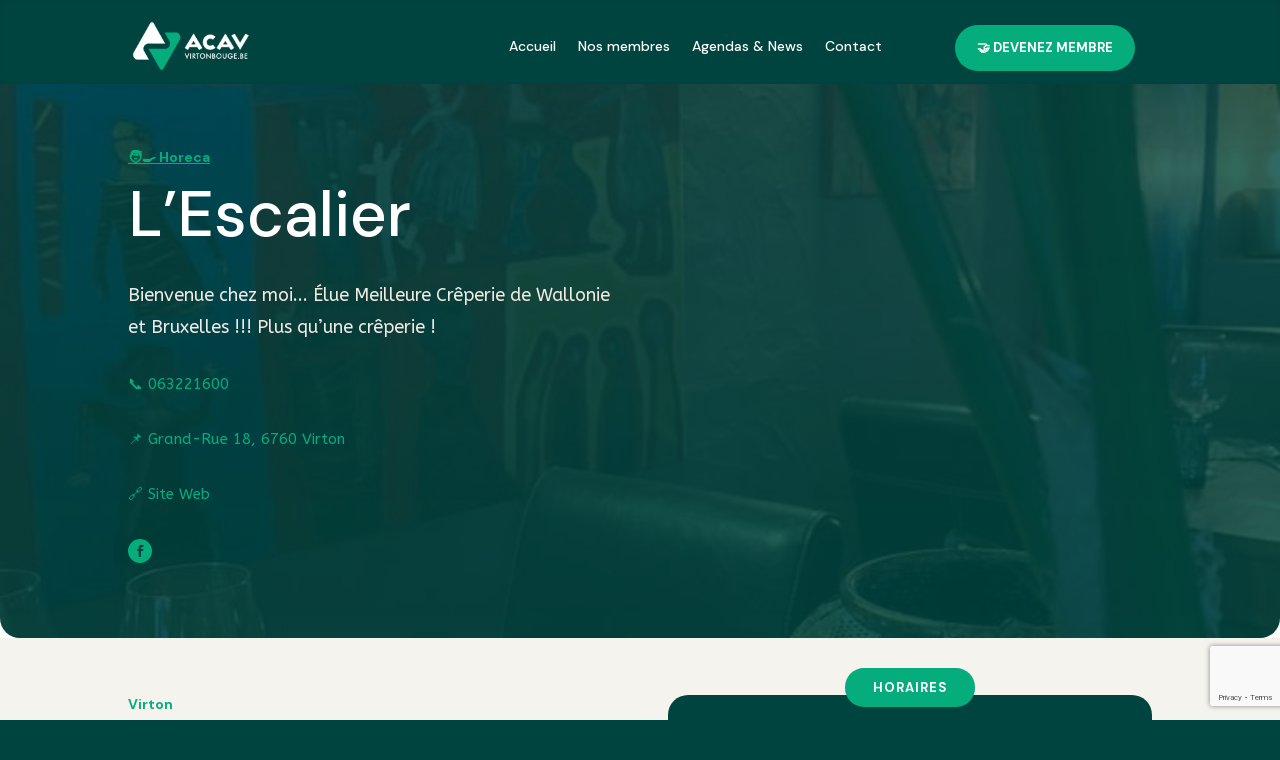

--- FILE ---
content_type: text/html; charset=utf-8
request_url: https://www.google.com/recaptcha/api2/anchor?ar=1&k=6LeKft0kAAAAAMKnV5GOoPdnr0aP2Aub1s5ibebU&co=aHR0cHM6Ly92aXJ0b25ib3VnZS5iZTo0NDM.&hl=en&v=PoyoqOPhxBO7pBk68S4YbpHZ&size=invisible&anchor-ms=20000&execute-ms=30000&cb=bahsoemwppkv
body_size: 48713
content:
<!DOCTYPE HTML><html dir="ltr" lang="en"><head><meta http-equiv="Content-Type" content="text/html; charset=UTF-8">
<meta http-equiv="X-UA-Compatible" content="IE=edge">
<title>reCAPTCHA</title>
<style type="text/css">
/* cyrillic-ext */
@font-face {
  font-family: 'Roboto';
  font-style: normal;
  font-weight: 400;
  font-stretch: 100%;
  src: url(//fonts.gstatic.com/s/roboto/v48/KFO7CnqEu92Fr1ME7kSn66aGLdTylUAMa3GUBHMdazTgWw.woff2) format('woff2');
  unicode-range: U+0460-052F, U+1C80-1C8A, U+20B4, U+2DE0-2DFF, U+A640-A69F, U+FE2E-FE2F;
}
/* cyrillic */
@font-face {
  font-family: 'Roboto';
  font-style: normal;
  font-weight: 400;
  font-stretch: 100%;
  src: url(//fonts.gstatic.com/s/roboto/v48/KFO7CnqEu92Fr1ME7kSn66aGLdTylUAMa3iUBHMdazTgWw.woff2) format('woff2');
  unicode-range: U+0301, U+0400-045F, U+0490-0491, U+04B0-04B1, U+2116;
}
/* greek-ext */
@font-face {
  font-family: 'Roboto';
  font-style: normal;
  font-weight: 400;
  font-stretch: 100%;
  src: url(//fonts.gstatic.com/s/roboto/v48/KFO7CnqEu92Fr1ME7kSn66aGLdTylUAMa3CUBHMdazTgWw.woff2) format('woff2');
  unicode-range: U+1F00-1FFF;
}
/* greek */
@font-face {
  font-family: 'Roboto';
  font-style: normal;
  font-weight: 400;
  font-stretch: 100%;
  src: url(//fonts.gstatic.com/s/roboto/v48/KFO7CnqEu92Fr1ME7kSn66aGLdTylUAMa3-UBHMdazTgWw.woff2) format('woff2');
  unicode-range: U+0370-0377, U+037A-037F, U+0384-038A, U+038C, U+038E-03A1, U+03A3-03FF;
}
/* math */
@font-face {
  font-family: 'Roboto';
  font-style: normal;
  font-weight: 400;
  font-stretch: 100%;
  src: url(//fonts.gstatic.com/s/roboto/v48/KFO7CnqEu92Fr1ME7kSn66aGLdTylUAMawCUBHMdazTgWw.woff2) format('woff2');
  unicode-range: U+0302-0303, U+0305, U+0307-0308, U+0310, U+0312, U+0315, U+031A, U+0326-0327, U+032C, U+032F-0330, U+0332-0333, U+0338, U+033A, U+0346, U+034D, U+0391-03A1, U+03A3-03A9, U+03B1-03C9, U+03D1, U+03D5-03D6, U+03F0-03F1, U+03F4-03F5, U+2016-2017, U+2034-2038, U+203C, U+2040, U+2043, U+2047, U+2050, U+2057, U+205F, U+2070-2071, U+2074-208E, U+2090-209C, U+20D0-20DC, U+20E1, U+20E5-20EF, U+2100-2112, U+2114-2115, U+2117-2121, U+2123-214F, U+2190, U+2192, U+2194-21AE, U+21B0-21E5, U+21F1-21F2, U+21F4-2211, U+2213-2214, U+2216-22FF, U+2308-230B, U+2310, U+2319, U+231C-2321, U+2336-237A, U+237C, U+2395, U+239B-23B7, U+23D0, U+23DC-23E1, U+2474-2475, U+25AF, U+25B3, U+25B7, U+25BD, U+25C1, U+25CA, U+25CC, U+25FB, U+266D-266F, U+27C0-27FF, U+2900-2AFF, U+2B0E-2B11, U+2B30-2B4C, U+2BFE, U+3030, U+FF5B, U+FF5D, U+1D400-1D7FF, U+1EE00-1EEFF;
}
/* symbols */
@font-face {
  font-family: 'Roboto';
  font-style: normal;
  font-weight: 400;
  font-stretch: 100%;
  src: url(//fonts.gstatic.com/s/roboto/v48/KFO7CnqEu92Fr1ME7kSn66aGLdTylUAMaxKUBHMdazTgWw.woff2) format('woff2');
  unicode-range: U+0001-000C, U+000E-001F, U+007F-009F, U+20DD-20E0, U+20E2-20E4, U+2150-218F, U+2190, U+2192, U+2194-2199, U+21AF, U+21E6-21F0, U+21F3, U+2218-2219, U+2299, U+22C4-22C6, U+2300-243F, U+2440-244A, U+2460-24FF, U+25A0-27BF, U+2800-28FF, U+2921-2922, U+2981, U+29BF, U+29EB, U+2B00-2BFF, U+4DC0-4DFF, U+FFF9-FFFB, U+10140-1018E, U+10190-1019C, U+101A0, U+101D0-101FD, U+102E0-102FB, U+10E60-10E7E, U+1D2C0-1D2D3, U+1D2E0-1D37F, U+1F000-1F0FF, U+1F100-1F1AD, U+1F1E6-1F1FF, U+1F30D-1F30F, U+1F315, U+1F31C, U+1F31E, U+1F320-1F32C, U+1F336, U+1F378, U+1F37D, U+1F382, U+1F393-1F39F, U+1F3A7-1F3A8, U+1F3AC-1F3AF, U+1F3C2, U+1F3C4-1F3C6, U+1F3CA-1F3CE, U+1F3D4-1F3E0, U+1F3ED, U+1F3F1-1F3F3, U+1F3F5-1F3F7, U+1F408, U+1F415, U+1F41F, U+1F426, U+1F43F, U+1F441-1F442, U+1F444, U+1F446-1F449, U+1F44C-1F44E, U+1F453, U+1F46A, U+1F47D, U+1F4A3, U+1F4B0, U+1F4B3, U+1F4B9, U+1F4BB, U+1F4BF, U+1F4C8-1F4CB, U+1F4D6, U+1F4DA, U+1F4DF, U+1F4E3-1F4E6, U+1F4EA-1F4ED, U+1F4F7, U+1F4F9-1F4FB, U+1F4FD-1F4FE, U+1F503, U+1F507-1F50B, U+1F50D, U+1F512-1F513, U+1F53E-1F54A, U+1F54F-1F5FA, U+1F610, U+1F650-1F67F, U+1F687, U+1F68D, U+1F691, U+1F694, U+1F698, U+1F6AD, U+1F6B2, U+1F6B9-1F6BA, U+1F6BC, U+1F6C6-1F6CF, U+1F6D3-1F6D7, U+1F6E0-1F6EA, U+1F6F0-1F6F3, U+1F6F7-1F6FC, U+1F700-1F7FF, U+1F800-1F80B, U+1F810-1F847, U+1F850-1F859, U+1F860-1F887, U+1F890-1F8AD, U+1F8B0-1F8BB, U+1F8C0-1F8C1, U+1F900-1F90B, U+1F93B, U+1F946, U+1F984, U+1F996, U+1F9E9, U+1FA00-1FA6F, U+1FA70-1FA7C, U+1FA80-1FA89, U+1FA8F-1FAC6, U+1FACE-1FADC, U+1FADF-1FAE9, U+1FAF0-1FAF8, U+1FB00-1FBFF;
}
/* vietnamese */
@font-face {
  font-family: 'Roboto';
  font-style: normal;
  font-weight: 400;
  font-stretch: 100%;
  src: url(//fonts.gstatic.com/s/roboto/v48/KFO7CnqEu92Fr1ME7kSn66aGLdTylUAMa3OUBHMdazTgWw.woff2) format('woff2');
  unicode-range: U+0102-0103, U+0110-0111, U+0128-0129, U+0168-0169, U+01A0-01A1, U+01AF-01B0, U+0300-0301, U+0303-0304, U+0308-0309, U+0323, U+0329, U+1EA0-1EF9, U+20AB;
}
/* latin-ext */
@font-face {
  font-family: 'Roboto';
  font-style: normal;
  font-weight: 400;
  font-stretch: 100%;
  src: url(//fonts.gstatic.com/s/roboto/v48/KFO7CnqEu92Fr1ME7kSn66aGLdTylUAMa3KUBHMdazTgWw.woff2) format('woff2');
  unicode-range: U+0100-02BA, U+02BD-02C5, U+02C7-02CC, U+02CE-02D7, U+02DD-02FF, U+0304, U+0308, U+0329, U+1D00-1DBF, U+1E00-1E9F, U+1EF2-1EFF, U+2020, U+20A0-20AB, U+20AD-20C0, U+2113, U+2C60-2C7F, U+A720-A7FF;
}
/* latin */
@font-face {
  font-family: 'Roboto';
  font-style: normal;
  font-weight: 400;
  font-stretch: 100%;
  src: url(//fonts.gstatic.com/s/roboto/v48/KFO7CnqEu92Fr1ME7kSn66aGLdTylUAMa3yUBHMdazQ.woff2) format('woff2');
  unicode-range: U+0000-00FF, U+0131, U+0152-0153, U+02BB-02BC, U+02C6, U+02DA, U+02DC, U+0304, U+0308, U+0329, U+2000-206F, U+20AC, U+2122, U+2191, U+2193, U+2212, U+2215, U+FEFF, U+FFFD;
}
/* cyrillic-ext */
@font-face {
  font-family: 'Roboto';
  font-style: normal;
  font-weight: 500;
  font-stretch: 100%;
  src: url(//fonts.gstatic.com/s/roboto/v48/KFO7CnqEu92Fr1ME7kSn66aGLdTylUAMa3GUBHMdazTgWw.woff2) format('woff2');
  unicode-range: U+0460-052F, U+1C80-1C8A, U+20B4, U+2DE0-2DFF, U+A640-A69F, U+FE2E-FE2F;
}
/* cyrillic */
@font-face {
  font-family: 'Roboto';
  font-style: normal;
  font-weight: 500;
  font-stretch: 100%;
  src: url(//fonts.gstatic.com/s/roboto/v48/KFO7CnqEu92Fr1ME7kSn66aGLdTylUAMa3iUBHMdazTgWw.woff2) format('woff2');
  unicode-range: U+0301, U+0400-045F, U+0490-0491, U+04B0-04B1, U+2116;
}
/* greek-ext */
@font-face {
  font-family: 'Roboto';
  font-style: normal;
  font-weight: 500;
  font-stretch: 100%;
  src: url(//fonts.gstatic.com/s/roboto/v48/KFO7CnqEu92Fr1ME7kSn66aGLdTylUAMa3CUBHMdazTgWw.woff2) format('woff2');
  unicode-range: U+1F00-1FFF;
}
/* greek */
@font-face {
  font-family: 'Roboto';
  font-style: normal;
  font-weight: 500;
  font-stretch: 100%;
  src: url(//fonts.gstatic.com/s/roboto/v48/KFO7CnqEu92Fr1ME7kSn66aGLdTylUAMa3-UBHMdazTgWw.woff2) format('woff2');
  unicode-range: U+0370-0377, U+037A-037F, U+0384-038A, U+038C, U+038E-03A1, U+03A3-03FF;
}
/* math */
@font-face {
  font-family: 'Roboto';
  font-style: normal;
  font-weight: 500;
  font-stretch: 100%;
  src: url(//fonts.gstatic.com/s/roboto/v48/KFO7CnqEu92Fr1ME7kSn66aGLdTylUAMawCUBHMdazTgWw.woff2) format('woff2');
  unicode-range: U+0302-0303, U+0305, U+0307-0308, U+0310, U+0312, U+0315, U+031A, U+0326-0327, U+032C, U+032F-0330, U+0332-0333, U+0338, U+033A, U+0346, U+034D, U+0391-03A1, U+03A3-03A9, U+03B1-03C9, U+03D1, U+03D5-03D6, U+03F0-03F1, U+03F4-03F5, U+2016-2017, U+2034-2038, U+203C, U+2040, U+2043, U+2047, U+2050, U+2057, U+205F, U+2070-2071, U+2074-208E, U+2090-209C, U+20D0-20DC, U+20E1, U+20E5-20EF, U+2100-2112, U+2114-2115, U+2117-2121, U+2123-214F, U+2190, U+2192, U+2194-21AE, U+21B0-21E5, U+21F1-21F2, U+21F4-2211, U+2213-2214, U+2216-22FF, U+2308-230B, U+2310, U+2319, U+231C-2321, U+2336-237A, U+237C, U+2395, U+239B-23B7, U+23D0, U+23DC-23E1, U+2474-2475, U+25AF, U+25B3, U+25B7, U+25BD, U+25C1, U+25CA, U+25CC, U+25FB, U+266D-266F, U+27C0-27FF, U+2900-2AFF, U+2B0E-2B11, U+2B30-2B4C, U+2BFE, U+3030, U+FF5B, U+FF5D, U+1D400-1D7FF, U+1EE00-1EEFF;
}
/* symbols */
@font-face {
  font-family: 'Roboto';
  font-style: normal;
  font-weight: 500;
  font-stretch: 100%;
  src: url(//fonts.gstatic.com/s/roboto/v48/KFO7CnqEu92Fr1ME7kSn66aGLdTylUAMaxKUBHMdazTgWw.woff2) format('woff2');
  unicode-range: U+0001-000C, U+000E-001F, U+007F-009F, U+20DD-20E0, U+20E2-20E4, U+2150-218F, U+2190, U+2192, U+2194-2199, U+21AF, U+21E6-21F0, U+21F3, U+2218-2219, U+2299, U+22C4-22C6, U+2300-243F, U+2440-244A, U+2460-24FF, U+25A0-27BF, U+2800-28FF, U+2921-2922, U+2981, U+29BF, U+29EB, U+2B00-2BFF, U+4DC0-4DFF, U+FFF9-FFFB, U+10140-1018E, U+10190-1019C, U+101A0, U+101D0-101FD, U+102E0-102FB, U+10E60-10E7E, U+1D2C0-1D2D3, U+1D2E0-1D37F, U+1F000-1F0FF, U+1F100-1F1AD, U+1F1E6-1F1FF, U+1F30D-1F30F, U+1F315, U+1F31C, U+1F31E, U+1F320-1F32C, U+1F336, U+1F378, U+1F37D, U+1F382, U+1F393-1F39F, U+1F3A7-1F3A8, U+1F3AC-1F3AF, U+1F3C2, U+1F3C4-1F3C6, U+1F3CA-1F3CE, U+1F3D4-1F3E0, U+1F3ED, U+1F3F1-1F3F3, U+1F3F5-1F3F7, U+1F408, U+1F415, U+1F41F, U+1F426, U+1F43F, U+1F441-1F442, U+1F444, U+1F446-1F449, U+1F44C-1F44E, U+1F453, U+1F46A, U+1F47D, U+1F4A3, U+1F4B0, U+1F4B3, U+1F4B9, U+1F4BB, U+1F4BF, U+1F4C8-1F4CB, U+1F4D6, U+1F4DA, U+1F4DF, U+1F4E3-1F4E6, U+1F4EA-1F4ED, U+1F4F7, U+1F4F9-1F4FB, U+1F4FD-1F4FE, U+1F503, U+1F507-1F50B, U+1F50D, U+1F512-1F513, U+1F53E-1F54A, U+1F54F-1F5FA, U+1F610, U+1F650-1F67F, U+1F687, U+1F68D, U+1F691, U+1F694, U+1F698, U+1F6AD, U+1F6B2, U+1F6B9-1F6BA, U+1F6BC, U+1F6C6-1F6CF, U+1F6D3-1F6D7, U+1F6E0-1F6EA, U+1F6F0-1F6F3, U+1F6F7-1F6FC, U+1F700-1F7FF, U+1F800-1F80B, U+1F810-1F847, U+1F850-1F859, U+1F860-1F887, U+1F890-1F8AD, U+1F8B0-1F8BB, U+1F8C0-1F8C1, U+1F900-1F90B, U+1F93B, U+1F946, U+1F984, U+1F996, U+1F9E9, U+1FA00-1FA6F, U+1FA70-1FA7C, U+1FA80-1FA89, U+1FA8F-1FAC6, U+1FACE-1FADC, U+1FADF-1FAE9, U+1FAF0-1FAF8, U+1FB00-1FBFF;
}
/* vietnamese */
@font-face {
  font-family: 'Roboto';
  font-style: normal;
  font-weight: 500;
  font-stretch: 100%;
  src: url(//fonts.gstatic.com/s/roboto/v48/KFO7CnqEu92Fr1ME7kSn66aGLdTylUAMa3OUBHMdazTgWw.woff2) format('woff2');
  unicode-range: U+0102-0103, U+0110-0111, U+0128-0129, U+0168-0169, U+01A0-01A1, U+01AF-01B0, U+0300-0301, U+0303-0304, U+0308-0309, U+0323, U+0329, U+1EA0-1EF9, U+20AB;
}
/* latin-ext */
@font-face {
  font-family: 'Roboto';
  font-style: normal;
  font-weight: 500;
  font-stretch: 100%;
  src: url(//fonts.gstatic.com/s/roboto/v48/KFO7CnqEu92Fr1ME7kSn66aGLdTylUAMa3KUBHMdazTgWw.woff2) format('woff2');
  unicode-range: U+0100-02BA, U+02BD-02C5, U+02C7-02CC, U+02CE-02D7, U+02DD-02FF, U+0304, U+0308, U+0329, U+1D00-1DBF, U+1E00-1E9F, U+1EF2-1EFF, U+2020, U+20A0-20AB, U+20AD-20C0, U+2113, U+2C60-2C7F, U+A720-A7FF;
}
/* latin */
@font-face {
  font-family: 'Roboto';
  font-style: normal;
  font-weight: 500;
  font-stretch: 100%;
  src: url(//fonts.gstatic.com/s/roboto/v48/KFO7CnqEu92Fr1ME7kSn66aGLdTylUAMa3yUBHMdazQ.woff2) format('woff2');
  unicode-range: U+0000-00FF, U+0131, U+0152-0153, U+02BB-02BC, U+02C6, U+02DA, U+02DC, U+0304, U+0308, U+0329, U+2000-206F, U+20AC, U+2122, U+2191, U+2193, U+2212, U+2215, U+FEFF, U+FFFD;
}
/* cyrillic-ext */
@font-face {
  font-family: 'Roboto';
  font-style: normal;
  font-weight: 900;
  font-stretch: 100%;
  src: url(//fonts.gstatic.com/s/roboto/v48/KFO7CnqEu92Fr1ME7kSn66aGLdTylUAMa3GUBHMdazTgWw.woff2) format('woff2');
  unicode-range: U+0460-052F, U+1C80-1C8A, U+20B4, U+2DE0-2DFF, U+A640-A69F, U+FE2E-FE2F;
}
/* cyrillic */
@font-face {
  font-family: 'Roboto';
  font-style: normal;
  font-weight: 900;
  font-stretch: 100%;
  src: url(//fonts.gstatic.com/s/roboto/v48/KFO7CnqEu92Fr1ME7kSn66aGLdTylUAMa3iUBHMdazTgWw.woff2) format('woff2');
  unicode-range: U+0301, U+0400-045F, U+0490-0491, U+04B0-04B1, U+2116;
}
/* greek-ext */
@font-face {
  font-family: 'Roboto';
  font-style: normal;
  font-weight: 900;
  font-stretch: 100%;
  src: url(//fonts.gstatic.com/s/roboto/v48/KFO7CnqEu92Fr1ME7kSn66aGLdTylUAMa3CUBHMdazTgWw.woff2) format('woff2');
  unicode-range: U+1F00-1FFF;
}
/* greek */
@font-face {
  font-family: 'Roboto';
  font-style: normal;
  font-weight: 900;
  font-stretch: 100%;
  src: url(//fonts.gstatic.com/s/roboto/v48/KFO7CnqEu92Fr1ME7kSn66aGLdTylUAMa3-UBHMdazTgWw.woff2) format('woff2');
  unicode-range: U+0370-0377, U+037A-037F, U+0384-038A, U+038C, U+038E-03A1, U+03A3-03FF;
}
/* math */
@font-face {
  font-family: 'Roboto';
  font-style: normal;
  font-weight: 900;
  font-stretch: 100%;
  src: url(//fonts.gstatic.com/s/roboto/v48/KFO7CnqEu92Fr1ME7kSn66aGLdTylUAMawCUBHMdazTgWw.woff2) format('woff2');
  unicode-range: U+0302-0303, U+0305, U+0307-0308, U+0310, U+0312, U+0315, U+031A, U+0326-0327, U+032C, U+032F-0330, U+0332-0333, U+0338, U+033A, U+0346, U+034D, U+0391-03A1, U+03A3-03A9, U+03B1-03C9, U+03D1, U+03D5-03D6, U+03F0-03F1, U+03F4-03F5, U+2016-2017, U+2034-2038, U+203C, U+2040, U+2043, U+2047, U+2050, U+2057, U+205F, U+2070-2071, U+2074-208E, U+2090-209C, U+20D0-20DC, U+20E1, U+20E5-20EF, U+2100-2112, U+2114-2115, U+2117-2121, U+2123-214F, U+2190, U+2192, U+2194-21AE, U+21B0-21E5, U+21F1-21F2, U+21F4-2211, U+2213-2214, U+2216-22FF, U+2308-230B, U+2310, U+2319, U+231C-2321, U+2336-237A, U+237C, U+2395, U+239B-23B7, U+23D0, U+23DC-23E1, U+2474-2475, U+25AF, U+25B3, U+25B7, U+25BD, U+25C1, U+25CA, U+25CC, U+25FB, U+266D-266F, U+27C0-27FF, U+2900-2AFF, U+2B0E-2B11, U+2B30-2B4C, U+2BFE, U+3030, U+FF5B, U+FF5D, U+1D400-1D7FF, U+1EE00-1EEFF;
}
/* symbols */
@font-face {
  font-family: 'Roboto';
  font-style: normal;
  font-weight: 900;
  font-stretch: 100%;
  src: url(//fonts.gstatic.com/s/roboto/v48/KFO7CnqEu92Fr1ME7kSn66aGLdTylUAMaxKUBHMdazTgWw.woff2) format('woff2');
  unicode-range: U+0001-000C, U+000E-001F, U+007F-009F, U+20DD-20E0, U+20E2-20E4, U+2150-218F, U+2190, U+2192, U+2194-2199, U+21AF, U+21E6-21F0, U+21F3, U+2218-2219, U+2299, U+22C4-22C6, U+2300-243F, U+2440-244A, U+2460-24FF, U+25A0-27BF, U+2800-28FF, U+2921-2922, U+2981, U+29BF, U+29EB, U+2B00-2BFF, U+4DC0-4DFF, U+FFF9-FFFB, U+10140-1018E, U+10190-1019C, U+101A0, U+101D0-101FD, U+102E0-102FB, U+10E60-10E7E, U+1D2C0-1D2D3, U+1D2E0-1D37F, U+1F000-1F0FF, U+1F100-1F1AD, U+1F1E6-1F1FF, U+1F30D-1F30F, U+1F315, U+1F31C, U+1F31E, U+1F320-1F32C, U+1F336, U+1F378, U+1F37D, U+1F382, U+1F393-1F39F, U+1F3A7-1F3A8, U+1F3AC-1F3AF, U+1F3C2, U+1F3C4-1F3C6, U+1F3CA-1F3CE, U+1F3D4-1F3E0, U+1F3ED, U+1F3F1-1F3F3, U+1F3F5-1F3F7, U+1F408, U+1F415, U+1F41F, U+1F426, U+1F43F, U+1F441-1F442, U+1F444, U+1F446-1F449, U+1F44C-1F44E, U+1F453, U+1F46A, U+1F47D, U+1F4A3, U+1F4B0, U+1F4B3, U+1F4B9, U+1F4BB, U+1F4BF, U+1F4C8-1F4CB, U+1F4D6, U+1F4DA, U+1F4DF, U+1F4E3-1F4E6, U+1F4EA-1F4ED, U+1F4F7, U+1F4F9-1F4FB, U+1F4FD-1F4FE, U+1F503, U+1F507-1F50B, U+1F50D, U+1F512-1F513, U+1F53E-1F54A, U+1F54F-1F5FA, U+1F610, U+1F650-1F67F, U+1F687, U+1F68D, U+1F691, U+1F694, U+1F698, U+1F6AD, U+1F6B2, U+1F6B9-1F6BA, U+1F6BC, U+1F6C6-1F6CF, U+1F6D3-1F6D7, U+1F6E0-1F6EA, U+1F6F0-1F6F3, U+1F6F7-1F6FC, U+1F700-1F7FF, U+1F800-1F80B, U+1F810-1F847, U+1F850-1F859, U+1F860-1F887, U+1F890-1F8AD, U+1F8B0-1F8BB, U+1F8C0-1F8C1, U+1F900-1F90B, U+1F93B, U+1F946, U+1F984, U+1F996, U+1F9E9, U+1FA00-1FA6F, U+1FA70-1FA7C, U+1FA80-1FA89, U+1FA8F-1FAC6, U+1FACE-1FADC, U+1FADF-1FAE9, U+1FAF0-1FAF8, U+1FB00-1FBFF;
}
/* vietnamese */
@font-face {
  font-family: 'Roboto';
  font-style: normal;
  font-weight: 900;
  font-stretch: 100%;
  src: url(//fonts.gstatic.com/s/roboto/v48/KFO7CnqEu92Fr1ME7kSn66aGLdTylUAMa3OUBHMdazTgWw.woff2) format('woff2');
  unicode-range: U+0102-0103, U+0110-0111, U+0128-0129, U+0168-0169, U+01A0-01A1, U+01AF-01B0, U+0300-0301, U+0303-0304, U+0308-0309, U+0323, U+0329, U+1EA0-1EF9, U+20AB;
}
/* latin-ext */
@font-face {
  font-family: 'Roboto';
  font-style: normal;
  font-weight: 900;
  font-stretch: 100%;
  src: url(//fonts.gstatic.com/s/roboto/v48/KFO7CnqEu92Fr1ME7kSn66aGLdTylUAMa3KUBHMdazTgWw.woff2) format('woff2');
  unicode-range: U+0100-02BA, U+02BD-02C5, U+02C7-02CC, U+02CE-02D7, U+02DD-02FF, U+0304, U+0308, U+0329, U+1D00-1DBF, U+1E00-1E9F, U+1EF2-1EFF, U+2020, U+20A0-20AB, U+20AD-20C0, U+2113, U+2C60-2C7F, U+A720-A7FF;
}
/* latin */
@font-face {
  font-family: 'Roboto';
  font-style: normal;
  font-weight: 900;
  font-stretch: 100%;
  src: url(//fonts.gstatic.com/s/roboto/v48/KFO7CnqEu92Fr1ME7kSn66aGLdTylUAMa3yUBHMdazQ.woff2) format('woff2');
  unicode-range: U+0000-00FF, U+0131, U+0152-0153, U+02BB-02BC, U+02C6, U+02DA, U+02DC, U+0304, U+0308, U+0329, U+2000-206F, U+20AC, U+2122, U+2191, U+2193, U+2212, U+2215, U+FEFF, U+FFFD;
}

</style>
<link rel="stylesheet" type="text/css" href="https://www.gstatic.com/recaptcha/releases/PoyoqOPhxBO7pBk68S4YbpHZ/styles__ltr.css">
<script nonce="zIcxiK8ef_L2b7cvG7wC6A" type="text/javascript">window['__recaptcha_api'] = 'https://www.google.com/recaptcha/api2/';</script>
<script type="text/javascript" src="https://www.gstatic.com/recaptcha/releases/PoyoqOPhxBO7pBk68S4YbpHZ/recaptcha__en.js" nonce="zIcxiK8ef_L2b7cvG7wC6A">
      
    </script></head>
<body><div id="rc-anchor-alert" class="rc-anchor-alert"></div>
<input type="hidden" id="recaptcha-token" value="[base64]">
<script type="text/javascript" nonce="zIcxiK8ef_L2b7cvG7wC6A">
      recaptcha.anchor.Main.init("[\x22ainput\x22,[\x22bgdata\x22,\x22\x22,\[base64]/[base64]/[base64]/[base64]/[base64]/[base64]/[base64]/[base64]/[base64]/[base64]\\u003d\x22,\[base64]\\u003d\\u003d\x22,\x22ScK6N8KQw65eM2Ucw7bCol/CoMOLeEPDqX7Cq24Nw77DtD1FGsKbwpzCp3fCvR5Vw5EPwqPChUvCpxLDr3LDssKeA8Ojw5FBSsOEJ1jDnMOmw5vDvE8yIsOAwr3DpWzCnlFQJ8KXY3TDnsKZUADCszzDpcK+D8Oqwo5/AS3CkjrCujpIw4rDjFXDssOwwrIAGgpvSg5sNg4+IsO6w5sqRXbDh8OHw5XDlsODw5HDvHvDrMKKw6/DssOQw4w2fnnDiVMYw4XDm8OGEMOsw4PDrCDCiGsLw4MBwr9Qc8OtwrjCp8OgRQp/OjLDizZMwrnDtMKcw6Z0SlPDlkATw7ZtS8OawqDChGE6w49uVcOBwpIbwpQRfT1BwqoTMxc9HS3ChMOVw44pw5vCmHB6CMKvXcKEwrdpKgDCjQYCw6QlJMODwq5ZF0HDlsORwq8aU34Lwp/CglgJM2IJwoVOTsKpaMOoKnJnVsO+KRHDgm3Crwk6AgB7f8OSw7LCkll2w6gVBFckwoBDfE/CgDHCh8OAVl9EZsO1OcOfwo0EwpLCp8KgS355w4zCoEJuwo08JsOFeDQEdgYuZcKww4vDvcO5wprCmsOcw4lFwpRkWgXDtMKgQVXCnz17wqFrSMK5wqjCn8K4w5zDkMO8w4EWwosPw5LDhsKFJ8KFwrLDq1xEcHDCjsOnw7Bsw5kHwq4Awr/[base64]/CnA/CplwXOXXCl8K2CntXcVt8w4HDt8OPDsOAw4UGw58FJHNncMK+fMKww6LDtsKHLcKFwowUwrDDtwrDpcOqw5jDl2QLw7c5w7LDtMK8FUYTF8O7CsK+f8Oswqtmw78eOTnDkEcaTsKlwowbwoDDpxDCtxLDuT7ChsOLwofCtcOEeR87W8OTw6DDi8ODw4/Cq8OMPnzCnlvDpcOvdsK/w7VhwrHCp8ORwp5Qw5VTZz0zw7fCjMOeAMOYw51IwoPDvWfChx7CksO4w6HDn8OeZcKSwockwqjCu8O2wo5wwpHDgTjDvBjDi1NPwoHCqFHCnwdEV8KrbcOVw7h/w7jDsMOWYsKEFVFXfMOJw7XDtsOfw7vDn8Kzw5bCqcOIPcKqZTHClH7Cm8O5wp/DosOmw6LCvMK/O8OIw7UfeF9DAHLDisKkEsOgwrxOw4gyw7/Cg8Kew4wswojDrMK3c8O0w7hBw6QBJcO8AjzDu1rClVNiw4bChcOgMQvChXUnblLCp8K/RMOuwr1mw4DDmcO1CgR2LMO5PhRcZMOKbVDDhDhFw4vCpUN9wp3DjUnDoTYYwowewp3DjcOOwrvDhSYITcOiZ8OIdT1TdirDgAzCisKrwpDCpwVSw6TDu8KENcOQHMOgY8Kxwo/DkH7DnMOMw6t+w4Jpwo3DrQTCh3k5I8OYw4/CicOZwqA9XMOLwp7Cq8Okah3DhBrDtiDDngwLQGHDvcOpwqR5DDnDiX9kN1R9wq9Rw6/[base64]/CiHDDgAPDjxzDqMOuw7jCjQRIU8KawpTCmRJiw7PCmwPCoB/CqMKGXsObPGrCrsOvwrbDpmzDtQwIwqdHwqXDjcKMCcKGA8OhdcOHwpNnw7Btw51jwqYpw6fCjX/DisKBwojDgsKmw5bDscKsw5dQBjDDpF9Tw6kbc8O2wq1/ccORPjgSwp8wwoRowoHDqH7DpCnDg17DnEkEQBxdMMKxYTrChsOnwqheCMOQDsOuw6nCj0DCh8KACsOqw503w4UeERldw79Lw7ZuN8O/Z8Kyc3xlwo7DnMOZwo7CjcOpVcOXw6fDjMOOSMKyKmHDlQXDmj/CiUTDvsOHwqbDoMOow6XCuAp7Fy8Db8K6w4HCigV4wppmXSXDgj3DgcOEwqXCpgzDtXHCk8Kww5PDt8Ktw7PDpwcKX8OCSMKeIBrDvS3DmU/DpMOsbTLCniFHwo5Cw7bCmsKdMkpmwpw2w4PCiEDDr3HDgjzDjcOJezDCgUE+HkUBw5dIw7fCq8OSVgl2w44caX4ZSHg5JBbDgsKJwqDDsX3DiUVmIjl/[base64]/EcOMTB88wqLDjC7Di8OOBsKQwpnCicOSwr1Bw6jCnkPCh8Ojw6rCmUfDucKzwo1uw4fDkhZ8w6NiGXnDvcKfwpDCpi0XYsOZQMKvHB95IGDClcKaw6XCscKhwrJKwrzChsO/ZgMcwo3CnE/ChMKFwpQmKMKhwonDuMKCDgrDtcKiYHHCjRl3wqLCogEZw4Zowr5zw49mw6DCmMOTP8Kdw5dWSDJkXsOWw6BXwo42UTtAWiLDpFXCpkNfw6/DoWVFO3MDw5JpwpLDncOqN8K4w7/[base64]/wrIsG8OiwpTDlxYxwoJZSE3Chjsqw7RzPCF5ci3CvAFGMkRNwpRaw6pTw5zCgsO9w6rCpkPDgTRXwrHCrXtocx/Cl8OdfD4Hw6tYfBTCsMOXw5bDvyHDtMKNwqhww5jDpsOgHsKnw6IuwonDmcO7TMOxJcKEw5rClT/[base64]/[base64]/DmE1+UDxsw7ATBVrCjcKIwolmwo0HwpPDl8Kgw6EZwrhowrbDisKgw5PCmkrDo8KlWDNBAV9jwqpcwqNOd8OIw7vDqnksPVbDtsKUwqNnwq4sMcKQw4M1IFXCgTAKwoUPwoDCtBfDtB0uw6vDmX/CvS/Ch8OfwrcrNxdfw7VrK8O9dMOcwqnDl0vDokzDjjfDnMKiworDr8KYcMKwE8OLw7szwqAYPyVQYcKdTMOAwp0KJEhIHn4ZSMKTFkx8TSzDmcOTwoM/wotaBRHCvMO1XsObLMKJw7fDs8K1AjE1w6HDsRULwpVvEcObDcK2wovDu3vDtcOVKsKsw6tnEFzCucO4wrtpw6U3wr3Cr8Odd8OqTA1sH8Kow6nCqsKgw7UmacO/w53CucKRZnVBUMKQw68twr8lSsOuw5UZw7wvUcORw4gEwo18PcOkwq83w4XDggXDm2PCksKxw4EywrzDqgbDmmJxV8K/[base64]/w5/DsC/DjBRlwpADw7rCnUTCh8O9w6wdOA43fcObw57Dg1M0w5rCtcKaFHTDhMO6Q8KswoIgwrDDiHUtZjMMBU3CjHt6EMOxwrApwqxUwrRywo7CiMOEw65OemswDsKmw4hvccK5fsOcBhvDuEImw5TCm17DgsK+VWjCoMOgwoHCtUISwpfCicODcMO/wqPDoF0GNQPCm8KFw77CpMKROCgJPRUoMsO3wrfCr8Kuw5jCtnzDhwPCnsK0w4bDpVZHXcKcP8O/Kn9nTsOnwogKwocZYmfDscOcajBVNsKawojCg0llw7c2AUU+G1XCjEnCpsKdw6TDkcO3ADHDhMKFw4zDpMKIbyIfAlTClsOmb1zCnDwQwqNbw4leEH/CpsOBw4JING5mJMO+w7VvNcKYwphZMlB7LzDDuUQyCsOnwrY8wqnCuT3DvsOEwrJnSsO5P3hoHl8HwqvDmsO9c8Kcw6LCkzF2YU7CgTQlwp1fwqzCriVsDR5lw5DDtzwcayFmVMOlQMOhw7Enw53ChT/Dv2JQw7rDhzF0w67ChwYBbcO1wqVAw6zCk8OLw5zCgMKnGcOQw6nDvVcPwoJWw71ELsKKLcOawrQ5V8OrwqYTwolbbMOQw5MoNRrDv8O0wpsIw7IyQMK4CsKGwpLDi8OGGRx9bTrDqinCjxPDucKedsOjwqzCscO/Xi4+AFXCty8RLxp9KcKCw7c5wrQlYW0HNMOiwqUjRcOTwp9uTcO4w6Z6w5LDiSXDoyZ6KMO/wpXDosKIwpPDvsOiw77DhMKiw7LCucKgw4lOw7JND8OjbMKQwpJFw6bDr15XFRI1dMKnUgxIcMOQKyDDkhBbem0/[base64]/DjFTDsMO/MsKnLA7Ds8KiQsONwqjCvEzDssOSXcKTEWrCp2PCt8O5dQfDhz7Dn8KoCMKDJXR3e1tGOXvCrMKXw5QywoVMIylHwqDCnMOQw6LCs8K3wozCiCN+AsOlNFrDrhADwpzCvcKFFMKewqHDnRDClcKvwqF7HMKLwrbDr8O9fAMTb8Kowr/CvWImZENkw4nDk8KTw40ebBPCtcKsw43Dl8OrwrPCrjdbw5A9w7LCgDDDtsOtSklnHFMww6NCX8Kxw551fGrDgMKTwp3Ds3ErA8K3eMKPw6IHw7VnHcKyOkHDgw4sfsORwotRwpIGHkxowoI3TnXCsC/DhcKZw6cJMMKgd0vDi8ONw5XChSnCnMOcw7/Cl8ORa8OxOUnCgMKtw5rCgRsLRVnDu0jDoBLDvsKmWnBbeMKdHMO5N3omLT0Mw5lcayHCpXBtIVxEPcO+WjrDk8Oqwo/DgjY3AMOWVQLCmgDDkMKdCERwwphjZnHCmXptw6vDsxXDg8KISCXCrMOhwp4/[base64]/DnXrDr2rCm2VtWMKsw4cdEMORP2MvwrDDp8O/F21ONcO7ecKewpDCigvCjw9rayBmwrvDgxbDmUrCnS1sOxgTw6DDv1PCtMOqwo4vw5FmcnJrw7wSH2JVb8Oowo4hw7UwwrBDwqLCu8OIw7TDlBvCo37DmsKGN1oqTCHCq8OSwrzDqVXDnyMPSTTDlsKod8O2w5E/WcK6w7nCs8KhBMKGI8OBwrx5wp9yw7UTw7DCp1PCskUxVcKOw4JLw6ExLFhvw547w6/DjMKBw6PDgWN/Y8Kkw6XChHJrwrbDrcOxc8Ozb2PDowHCiCvCpMKlAEbDnMOYc8OZwoZrCQt2RCLDoMOJagHDmgEafShCDwrCrHHDkcKEMMOaIMKpe3jDhDbCoiXDjnJawroPHsORWsOzwpbCiVU2aG/[base64]/DqVVbeid9M3XDhcOpCEPDh8K1GMK3BT5dccK/w7RyZsK6w59dw7PCsjbCq8K5UUfCsB3Dt1jDkcKMw6d+PMKrwp/[base64]/ChcOcC8OYw6zCvBTCicO2wr8gwr8Hw70ZNsKhAifDjcK9w57DksKYwrJMw6QGJh7CqmYjb8Ohw5bCnHnDqMOtccObScKBw4h4w6bDhhrDkk1QUcKIW8OjI1JzEsKeVMOUwr0xPMO9SFzDv8OAwpDDmMK+NmHCpBdTfMKNCQTDi8Ozw6Jfw4V/CyAfHcK7J8K+w6DCpMOJw4zCkMOxw4jCg1bDgMKQw59sFhrCkm/DosOkecOYw77CkF5dw6vDsAUEwrXDp13DqQggfcOawrcFw7Z5w5jCvMO5w7bCmnQ4WQ/[base64]/OMOgeGjDhkBRIkFCw6pMYsK7dlbDvmrDmlB4a0zDg8KfwqBmNHbClg/DqEvDj8KjE8K/TMOowrt5A8KRO8KOw78Rw7zDghROwpoDH8ODw4TDn8OfTcKue8OxYg/CpcKRQ8Oiw6JJw654EkkkccKSwq3CqnXDtH/Dik/Dk8O4wqFLwq1wwrDCiH13LlR+w5B0WBzChT4YSSfChybCrXcVNh8PNGfCsMOnLMKed8K4w6bCnGDCmsK7AsO/wr5ua8K/HXPDo8KeZmNHLcKYF1XCucKlbhLDlcOmw7fDocOyXMO8CMOcUmdKIjfDmcKHMDzCgMK/w6vDncKqUCHCuSIKC8KQDUHCucO3w6chIcKXw4xfDMKPOMKhw7jDosOjwrHCpMOjw4pwTsKCwqIaDyouwrbCgcO1HktoWg1Zwosiwp43Q8OVSsKaw6wgfsOFw7Ruw7B7w5bCrz8/[base64]/[base64]/CuCnCjcK8WsO0w5Vkwq0iRWtqRMKQwrHDkMKowrrDmMKqMMO8MxXCrQJKwqbClcOHMsK1wrc3w5xoYsONw4NPG3jCp8O5wpZATsKBCj7CtMOIRCwxVSYYTn/Ch215bnrDnMK2MWR9S8O6UsKKw57Cqn/DusOSw6Igw5nCmzfDucKuDmbClsOBQcKcI1DDr13Ds0RJwp1uw5x7wpLClmbDk8O4AnTCrMOwGUzDpRrDmEM8wo3DvwA9w54Kw67CkVoRwpg4c8K4BcKTw5vDmBAqw4bCqMOIVsODwplTw542worCpysLIlDCujHCtsKGw47CtHbDq1wNbzEFE8KjwqN0wp/Di8KpwrfDs33CqwtOwrtBd8KawpXDssKww4zCgC0tw5hzN8KSwo/Cs8K3eHATwrUACMOQX8KVw7MaZRLCnGIew7bCm8KoeHFLUkDCiMKMIcOBwo/DmcKbacKawpY6LsKyWTTDnnLDicK/SMOFw6bCmcK+wrpoZwAlw7t2I23CkcOPwro4OyHDnU7CtMO5woJmeC4Ew4nCoB4FwoF6AQfDjMKPw6vCgGlpw4E7wp/ChhHCqV55wqPDhGzDnMOcw5RHasKowpDCnDrCv2/DkMKowocrTk0Ww7kAwo89VsO9G8OxwpjCtSLCoT7CmsKnaDRyU8KBwpnCp8K8wpTDvcKrOBgAQgzDoSzDqsO5bXYSOcKFIMOiwpjDqsOAKsOaw4Y6Y8OWwolECMOuw6XDjFxIwo/DscKabsO0w7Euwr1Lw5bCmcOJdMKdwpZlw5DDvMOMLAvDj0wsw6PCm8OFQjLCnSfCoMKhesOsBCTDm8KST8O9KggawrYDTsKUcUBmwrc/MWVbwroLw4NAN8KEWMKUw41lGGjDjlrCvgAWwrLDs8KPwqZGZcKWw7TDqQPDlHHCiGNXMsKHw6LCrT/[base64]/CksOFeh5/Y8KaIsK5Lh0IGmnClAFuwocve1zDssK2N8OVCMKnwrkBw63CpCZ6woLDkMKyasK4IgzDgMO6woxSa1bCmcKgbzFKwoQbXsO5w5UFw5TCvTvCgSrChDnDjsK1D8KHwoTCsz/DvsKHw6/DknJzasK9JsKFwprDumXCpsO4OsKXw5zDk8KiMgYCwpTDjkrCrxzCtHA4bcKle25qC8Kfw7HCnsKMd23CnQTDrArCpcOgw7l2w4oBfcOBw5HDl8OQw78Hwo9pGsOpHmh/[base64]/[base64]/Cp8OhMkQvES/Ck3jCqyY2w7R/ScOlAWJ/[base64]/CrHI9w4MfQFTDs8O+wrbDhzTDvsO6ccK9w60OMhVZMjXDugtHwrXDisOQHB/DnMK4KhRUFsOyw5jCs8KNw5/Chh7Cr8OjNBXCgcO/w4oWw7/DnU7ChsOacMOvwowHNkw1worChElHYBzCiiBqTDgyw4Qfw7bDucOawrYoSWFgEhUjw43DpkzCnzk/G8KyJhLDq8OPNATDiBHDi8KIYgciXsOcw57DgWQUw7fCh8OIR8OLw6bChsOpw7xcw6DDqMKtRSnDokVSwrjCusOmw4sAUTTDksOGV8ODw6hfMcOVw6PDrcOow5rCtcOPOsKVwp3DmMKvRgJJVggWHHMtwoUDZSYxGlMiIsKUE8OmHynDksOBFDIhw7zDhj/Ch8KoFcKdMsOpwqXCr1UAZRVnw5ZhI8KGw6IiAsOsw5rDlH7CvyscwqrDn2hEw4JNKHhxw4/ClcOqOUPDtMKASsOVbMK1asOEw4jCp0HDucK/LcObLB3DiyHCp8OVw7zDrSBCV8Oawq5lI1ZvUVXClkAXbMO/w4wHwpsjQ27CjCbCnVM6wrFlworDn8OBwqTDisOlBgxCwpEVVsOFYHgnIRrCrkZ4ahRxwr4oQWkUQApQf1tgKBo7w5NNIHXCrMOMVMOHw73Dkw3DvsO2N8K5Y31ewrTDn8KFYCIXwrIaM8KAw6HCrSbDusKzXSHCp8KWw7DDrMOSw4MUwoTCgMOgfWMKw57Ct3fCgB/[base64]/[base64]/[base64]/w6zClVZodsKwecOow71QwoVxflUPw5LCrHbCocKxPnRUcRoFfWfCgcOPbhLDuBjChkM/ZMOww7TCi8KxADdYwrdVwo/CrDEjUWHCrzE5w5Fgwr9FLkEzHcO3wq/[base64]/[base64]/Dr8K1wq4RwqPCgcKxwp/Cl1Yvwq7DpcOlN8OaAsOfDcOdO8OQwr5Nw53CrsOGw4/ChcOqw4TDgcOnQ8Kkw5UFw7hDHcKfw4l+wprDhCI4XXIrwqBZwoJQUgB7YcOJwoXCkcKFw4nCmgjDrywhDMO2JsOaQsOaw63ChMOReRTDpWBJPmjDpsOKacKtfFpcK8OoQGXCiMO7CcKyw6XDscOOG8Obw5/Dp0zCkQrClEHDu8OYw6PDrcOjDXkOWHNhGRDCqcOHw7XCtsOWwoPDtcOVcMKKFDdPBHMxwoogeMOZNRLDrMKAwp8ow4/Ch34iwrTCtcKXwrXCqCbDm8ObwqnCssORwpJ4w5Q/JsKjwo7CicKaM8O+BsORwrTCu8OiMXfCpBTDnFjCpsOXw414AEhmIMOvwr4fc8Kfwq/[base64]/DpH0yLsKOOljChmohwqwPJ2XDhXrCsFXCvjzDrcOsw4TCmMOywoLDtH/DoHPDpMKQwrJGB8Orw5UNwrDCpBJIwoNLWjnDsEXDpMK4wqczPEfCrjTDgMOET0/Dpk0eL245wokDEcKfw6PCvMOJQ8KFA2ZJYAY3wqFNw7vCoMOYJkdZUsK4w7wYw7xeQEsmC3XDk8KuRBExdwbDhsOyw6/DmVDClsObUTZ+LQ7DnsO6LTrCn8O4w43DkgPDjS0uZcKjw6lSw43DjQ4NwoDDpXJBAcOqw41/w4lLw4MlDMKRT8KdHMKrR8KDwqAKwpAGw6MsZ8OZEMOmKsOPw6DCs8KIwrvDozh1w5rDsgMQI8O1ccK2RcKTWsOJVDM3fcOrw4LCnsOjwqDDgsK7Y0QVUMKOAiBzwpzDvMOyw7DDhsO/L8OpOjlPcighUXV8TsKdRcKpwprDgcOVwrYlwonClMOBw58ma8OQMsKUeMOXw615w6TCqMOiw6HDpsK5wqcdZULCp1XCucOuV2LCv8Kaw7bDgxzDmxbDgMKGwotWfsO3DMOxw4PCmQTDhD5cwqvDncK5TsO1w5XDnsOewqB2B8ORw5fDv8OUDMK3wplSbMKzcATDlMK/w43CgWQ5w57DoMKRTF7DsT/Dk8Kmw4Quw6IbLcKpw75TZcO9VT7CqsKDHD/CnmnDvQNlcsOmZUrDkXDChzDDj1/Ck3rCq0ovUcKBbsKZwoTDmsKJwp7DmAvDqGTCjmzChsKZw6kDFhPDizDCqAvCscKWCMOVwrZJwqcRTMK9U251w7BTXkIIwojChcOiH8KfCg3Dh3jCqcOSw7HCpShYwqnDkn/DqEIHKQnDl0UJUDzDnsOKIcOVwpUUw7QRw5kqbj91DnLCk8K6w5vCo2dkw7TCsGDCiDzDl8KZw7MGAW4oeMKxw4vDjMKOQMOsw61Owqs4w6VRBsKLw69hw4ECwqVsLMOwPjZfX8Kow7oVwqLDkMOSwqdzw4/DihfDtQPCu8ODG0JgGsOCTsK3MkMvw553woF7wo0zwq4CwovCmQ/DvsO3BsKTwolAw63DuMKdd8KKw4bDvAJ6bizDiDHCnMK7LsKsVcO2Azltw6MCw5fCiHw7wqXDokFWSMO3Q0XCs8OIB8OmfD5oHMOAw786w7glwq3DmwbCgiZEw5tqe2TDncK/[base64]/UQXCszFtw4F4AkZMw6jCkMKXw4zCnnk/w7TDu8KVKCnCt8OTw5fDgcOlwofCmXrCrcKXecOhOcKowo/CjsKcw4nCksKLw73Cn8KOw45/Px45wqvDvW7Clg4ZQcKNesKuwrrCl8Oww4kxwoXCjsKDw4UnFitKFB5SwrFFwp7DmcODUsKrHg7Ci8KQwpnDg8O1A8O7XsOYRMKsf8K6YQXDolvDvyHDjE/CssO5Kh7DrnbDiMKFw60kwo/Ckydgwq3DssO3X8KdbnNifncBw6hLTMKjwqfDoF1/f8KSwpMtw6ozC0/CikQfQ2InQxjCq2QWbhXDsxXDsHBqw4DDlUxfw5jCtsKUUl5uwr3CosKww5xBw7R4w4ZdeMOCwo/ChwfDhV/[base64]/WsOOezbDlsOOcxXDvzTCgHDCmsKawpbCjMKyCCPCrsO1OgkEwrY5IiB5w5EhSHnCpz/DqjQBCsOPf8Khw7XDnwHDmcOJw4nDrlzDr2/DqWXCgsKxw7BMw4wDH2I1LMORwqvCsinCrcOww53CpzJABBZ/[base64]/DnVvDp8OLIQcYLR/[base64]/CknxtwrDDvMOww4UlwphEeMKWw71Gw48XwpQYTsKUw4zDp8K/NsO8CnrDlABkwrHCmC/DrMKQw5ohEMKewr/CjAEuBQDDryI7CE3Dgjtdw5jCkcO5w49YUxM6MMOYwpzDrcOUa8Kvw6Z1wq0vTMOywqIqY8K4DkoNJXROwpLCv8OXwqTCq8O/M0ISwqgnW8KQbhXCgEDCuMKRw487C24xwpphw6lvCMOmNMK+wqgrYGl6XyjDlMOxQsOLYMKrFsO0w54HwqIJwo3CosKhw6sUMmjCjMKiwo8XLU/DnMOBw63CjMOYw6xkw6Z0W0/DvBDCpybCuMOKw5/CmRYYdsKhwoTDvntlDSzCnz4ywqBmEMOZR15JNSzDr25jw4ZNwonCtRfDkV9MwqRtLE/[base64]/DnlPCulTDhMOab3HCiy/Cg11tw4J0BnTDqsOMwrY0RsKRw47Dh3bCtQzCux93bcOvWcOLSMOkOwgsA35uwr0TwpLDsi4AG8OJwrnDscKuwoAIS8OAKMOWw6USw5cnP8KEwqPDoVLDpz/CicOZZBHCv8KiHcK7w7LCu2IcO0bDtCnCj8OKw7xmEMO5GMKYwpZlw6x/[base64]/B8OwFxXCncORfxbCgsKuw4BAwrnCusOTwoYPDjLCs8KWVCMUw5HCkxBowpvDjk5hfiwvw4sDw69oQMOQWH/DnHvCnMOcwo/[base64]/Dj8O/dcOow5nCosKQwrrCusOWwrRTeQcTGjQBQ14LW8KHwoTDgz/Cnl4yw6E4w4PCncK2wqMewqLCoMKnTyIjwpoRX8KHcRjDmMOYW8K+TQIRw4XDly7CqcO8cGM1L8O1wqbDlSgvwr/[base64]/aj7Ct8O+wqNCbcOVw49Nw7fCtDVdw6hYUlRgFMKfwrVJw5LCnMKfw4x5QMKBPMOmUsKoPlF4w48Kw4fCs8O6w6nCiW7CmENARGwpwoDCvRQZw4l5JsKpwoh2ZsO4NjVaSxoJUcKhw6DCpBAJAMK5wrp5YsO6GMKbwoLDs30ww4/[base64]/DnSDCmiM1HcOTBnHCuX7DkcK5w43DvBRdwpPCuMKzw7d3UcKFw7/CmDHDtG7DgDYSwoHDn0vDg1skDcK4EMKYwrPDkSLDgjTDpcKnwqIDwqdXA8Oew74mw68LSMK/woooEMOWel5HHcOYDcOLbRtnw7UvwrvCucOgwoE4wqzDoDnCthhMTE/Cg2DCgsOhw7N7wovDjyPCtxY+w5nCmcKuw6DCuy4gwo3DuFbDiMK+XMKEw5zDr8KiwoHDoGI3wq5ZwrbDrMOQLcKbwqzCgRIzTyBrTMOzwo1jRW0Mw5tbLcK3w4PCucOTM1PDkMKFesKQWMKWOxouwqjCg8OrbGvCpcKSN2TCssKfZ8OQwqR5ZB/ClMKEw5XDo8OgVcOsw7lDw4BROCUoaXZrw67CrsO0YEceH8Oew7DDhcOkw6Raw5rDjFJ0YsK+w5xLcj/CssKVwqbDtVvCvFrCn8Kgw6oMVxlZwpZFw4vDgsOlw58fwrHCkhMVwrrDm8OzFVhsw49Yw6gCw4krwo01bsONw55/H0AgGlTCm1kGW3N6wpHCgG9LDVzDozfDv8KoJMOYEmXDgX0sLcKtw6rCvhQpw5DCkmvCmsOuVsKhHEYhCcKmwrFIw7oXRsKvfsOrNTPDq8KFbTUvwrzCiT93EMOZwqvCjsKXw7/[base64]/Ch8KgasKHF8OSw6wSwo5/azfCuQI0b3xewrLCoClGw5jCisKAw7prBCcfwq3DqsKkRG/CrcKmK8KBaBzDnGE4NRDDsMKobWteP8KWHDPCtMKgKcKNZAbDtUwWw7HDqcO7HcOBwrLDsQzCrsKAVFTDimtxw7lWwqVtwqlhacOiK10xUBQDw74pMRLDm8K9R8KewpnDh8K0wr94KjLDiWjDgF1kUg3Do8OOGsKHwoUSeMKRHcKMbcKYwrABcQsSaj/CrMKAw7kaworChcKMwqwhwrJww5h9NMKJw6EGVcKFw5QzK3/DkyITJhDDsQbClwATwqzCjkvClsOJw5/CtgBNfcKqRjZIQMOTc8OfwqPDp8Oww50ow5/ClMOqb0zDhX5awoPDjmlqf8KhwoRpwqXCsynCsnVDNhcKw7vClsKEwp1AwoEIw6/DjMKoPiDDgcKGwpoew44iBsOSMATDssOGwqjCocKLwqDDulIOw5DDqiAUwp8/TxrCnsOPKhdMQHwdOsOEacOFMm5ZF8OtwqfDok5vw6guNEzCkjdQw6DCh0DDt8K+LhZfw7/CtVNywp3DuRx/ZSTDtT7Cv0fCsMOrwofCksOMYXXDmSHDiMOtKw5nw6zCqmBawqQcSMKOMcOydEhewoFPVsKYE0w3w7Mjwo/DrcKkAsOqXzrCpgbCvVPDqHbDvcONw7PCpcO5w69lBcO3Ay4ZRGsOACHCukbCmwXDiEfDiVACBMK0OMKiwrfCoz/[base64]/DgTZXfy9eM0vCg0zCjMKvZAZMwrLDssK7dgkiDMOTLVAVw5NGw79KEcOFw7DCjxQTwqsucVPDtyTDlsO6w5EtE8ORS8OfwqcdehLDkMK0wo/[base64]/w7YOwrVWRcOIw5sQwpLDvB0NTXpHwofDuVbCpFEIwoE2wpvDocKAV8O/[base64]/Jg3DvjfCksK/[base64]/CrFTDmcKcwqNgW8Ogwo8twpLCvEDCmzbDqcKAHQ/CngTCu8O9NlXDtcO+w6rDumBFJsOUTwHDl8OQTMO/ZsKuw7Mawpp8woHCssKmw5TClcKsw5kkwpjDh8KqwoHDg03Cp0IzM3kRZTMFw4xWC8ONwplQwp7DkWQFBX7Ct3MNwqY8wo83w7vChDXCvm4Ew4bCtHoYw5/DgTXDs05HwrVBw5kCw68YdXzCocKJX8OnwoLClMOGwoFUwpt1aRcEWDdoeWDCrh9AYMOPw7TDiyghHibDtS0uQMOxw6/DjMKIcMOEw7x0w7kjwpjCkhdBw5BONys1Sy9cbMOZTsOLw7VewrTDqsK/wq0LD8KjwoJ3CMO+wosSITkhwothw7/[base64]/[base64]/[base64]/Ck8KSRCjDn8KxwpfDpnAuWcOlYUg/A8OYUBTCpsO7XsKqUsKyNEzChXfCt8OhTw01RRUqwrV4THBaw5jDglbCvxLDiBDDgjhuFcOiBnUmw6JLwo7Do8Krw4/[base64]/CjxTDjcOPwrh2AF0dVDURw4HDusOWw4HDh8OsakPComlRQMKHw6wIf8Obw7bCphYow4rDrsKNGjtWwqUACMOpKMKDwrplMEvDsVBpQ8OPKFvCqMK+AMKMYFrChFvDsMOyVwMQw6h/wpbCig/CpD3CkT7CscOFwpfDrMK8H8Ocw5VuKsOrw5A3wo5qCcOBTivCsy4nwoTDmMKyw4bDnUDCnXvCvhcaMMOKIsKOGQPDqcOhw6JpwqYMRy/CnA7DpcKvwqvCrsKAw7vDusKZwpvDnHLDqANdI3bCj3E0w6fDr8KvF0oDERFPw5zDq8Olw7tiGsO9QMOrDD0Vwo7DscOywoTCusKJehzDgsKAw5Nzw5/CjRcjDcKHw5ZvBhnDu8ORE8OxDGbChH0namhiXMO1T8KtwrMAO8OwwpbClD9kw6LChsKBwqPDl8KqwrjDqMKuRsKCAsOxwrktAsKJw5l3QMOew5/[base64]/DoMOOfcKWw4rDhGsyNXHCv8OkPnXCi01Pw5zDl8KnVV/DucOGwqcewqhbZsK4KsKiYnTCiFDChTsNwoVoYnTDvsKuw5DCncKyw7jCr8Oxw7oGwpBLwpHCvsKEwr/CgMOAwp4zw77CmBTCmDZMw5TDusOyw7nDh8O1wpjDqcKyCUjCs8K3YxETKMK1JMKgKCPCn8Kmw4lsw4DCvcO5wrHDlSZkVMKrM8KVwqnDqcKBLg3CpA19wrLDicKGwpbCnMKuwokGw40AwqHDn8OOw4jDicKuLMKQbQ7DucKIF8Kwen/[base64]/w6zCiMO2FxATfMKbFCDDlHPCjFpYIB0iwrNywq/ClQDDqg7DlllzwozCllLDnXBGw4sLwpvDi3fDk8Khw4s6C0gTKsKSw4vDu8O5w6nDjsO6wq7CuWEVWMOPw4xFw6DDosKePk1xwoPDiFEieMOqw4rCucOFeMOkwq83dsO+DcKoNHpew4kkM8O8w4bDlBrCpMOLYTkDcScmw7/CgQlrwofDmSV7UMKRwrxnRMOrw4HDm1bDkMOvwqTDtUt/HivDqsKcLl7DiHN0Jz7DmcOOwo3DgMObw7PCpijCl8K/[base64]/[base64]/ChcOrKMO8fMO4w74cw65Iw6HCv8KmwpHCp8KIDyzDuk/DlQF6YjTCnsOFwrU0ai0Jw7bCrmcCwovCt8K+c8O9woIrw5Bww6dRw4hywp/DkBTCmRfDlUzDkwzCnkhVO8OJVMKWTmTCsxPDsjp/A8KUw7TDgcKFw5IdN8OsL8O0w6bChcKaGxbDkcObwp1owpVOw6/Dr8K2KRHDlMK/AcOvwpHCuMKTwoxXw6EgG3bDlcOBcUbCgCHCr1U+Z0V8e8Odw6vCrlZXHX3DmsKLFsO8L8OJKRgxcmAxKCHCgHLCjcKewo/CnMK3wpdUw77CiDnDvlzCpyXCkcKRw7TCvMKgwpcIwrsYegMAZmxrw7rDsRzDpjDCvHnCtsKNJX1pckU0wp5awp0JD8Ksw7lvQ3XCj8K5w4/Cr8Ksb8OXR8KGw7LCs8KYwoHDiz3CvcO2w4vDssKSDWxywr7CpMOxwoXDnHs9wqvDrMKbw53CrnkPw7o+eMKNUSDCjMKhw4U4AcOrfgXDqmgnBmRcO8KCw6BmBTXDpVDDgig/Nn9eaw3Cm8OowpLCoCzCqjsWNhpBwq1/HjYpw7DClsOLwqBuw45Tw4zCi8KkwrEuw6kMwoDDtkjChBDCi8ObwrLCvyLDjX3DnsOFwo1ww5tHwpxfC8OKwo7Diw8hc8KXw6MEW8OwIcOVTMKiTw9sbsK2C8OGb2IlTHxGw4JzwprDtXYjbcKcBF5Uwop+IWrDuxPDtcOSwoALwrzDtsKCwrjDuDjDgG8/wpALZcOpw55hw6HDmsOdNcKQw7/DuR4Pw64yGsOVw6oGSCIWw4rDhsKeGsOPw7QJRz7Cs8O4d8Kpw7jDuMOrw7ldOcOIwqHCnMKIdsO+cijDpMOXwo/CgT7CixPCssK8w7zDosO9X8OBwpjCicOJVyrCnU/[base64]/Pg3DvMKvCMOTw5rDsDUKQcKCwpBAwqUywpA3wogrIhbDlTXDs8KtAsOgw6YJesKIw7XCi8Kcwp4dwrkSYhU4wqHDkMOVKDxdTiPCncK9w6tmw4F2ayYfw67CnMKBwozDr3HCj8OLwpEucMOFRmsgHi9CwpPDrijCuMK9Q8OiwpEhw6dSw5EXfi7CjmldAlZOIg/CljLDoMO+wrEiwqLCpsORWcOMw74Ew5PDs3vDqBjDggpYWGxAIcOwKUBXwobCiHJNHMOKw518YmHDq2NRwpYdw45xaQbCtT8Kw7LDu8Kbw5hZOcKKw50gLSLDkwhCJUJ+wqPCt8KkbFcqw7TDmMK4wp/[base64]/QsKMJG8JfsORSMOHJRTCly5GQsKqw5fDmcO1wrvClVMGw4YJw6A+w4F/[base64]/w75ETUUYTwpMw4lTw4wPKXtFKsKOw4dfwoE9RHdMUU4aDkfCsMOzG2QNw7XCjMKQK8OEKgLDgEPCjy4bVF3DvsOfecKDFMKDwrvCiFvClyZ8w4jDp3bCnsK8wq4ZZsOZw7Vswoo3wqTDpsO6w6fDi8KJZ8OuLFQAGMKSfF8FacK/w4PDtTfCicO3w6HClMOnKhDCrAwcWsOvFwHCqcO/GMOhW33DvsOCBsOaQ8KiwpfDuEEhw6Qow5/DtsKpwpJVSArDhcO9w5AHCApYw7NoH8OAFxXDrcOJdlIxw4fDuQ8aFsOnJzTDi8OcwpbCpEXCkBfCqMOxwq7DvXkzaMOrOXDCmzfDhcK2w68vwr/Di8OYwrRWI3HDnxY7wqAaSMKjamt6DcK1wqJ3SMOxwqXCo8OVMULCp8KMw4HCoSjDgMKaw4rDqsKAwoA3wpdNS1pqw6vCrxJJXMK6w7rCscKbV8Ogw5jDqMKGwpNUYGl6VMKLZMKfwqU/OMOVI8OnVcKrw7zDsGLDm2nDv8KMw6nCgcK+wo4hacOIwo7CjkASPGrCjWIgwqYsw5Qjw5vCrkzCrMKCw4jDt1JSw7nDucO2JQPCpMOuw48ewpbCsCl6w7tDwpcnw55yw5PDnMOcU8O1wq4Wwp1cEcKkOcKFTSfCviXDs8O0TcO7e8KXwr8Ow7VNBcK4w7I/wqQPw6EbXsODw7nDvMOfBGYpw55Nw7/[base64]/Clj7Cl8OdL8OVcHAvPsOIw6DCmyrCpsOZQsOQwrHDp1rDoHB/NcKgezPCkMKuwqBJwqrDoW/DkXNMw7p5a3TDpsKBHMOfw4HDgjd+QjAob8KMaMKWKx/CqMOjK8Kvw4pNd8OcwpVbWsOLw50tRkTCvsOIw7vCtsK8w4kOD1hSw5zDlw0HcWTCqigSwpR3wrjDlHxhwrEIMyFWw5sdwpLDh8KQw63DhCJCw5Q9L8Kiw5AJIcKQwp/Ci8KsOsKiw5sJdAQXw4jDnsOLcjbDq8Oxw4ISw4HDs1JSwoFWb8KFwobDpsKmO8K6MSrCgylrUHbCosKpEHjDpUDDv8KCwoPDhsO/w6A/Uz/Dnk3CmgMBwrlhEsK3K8KvLXjDncKEwrQawqJqXnHCjWrCrsK+O09wOSh2M2vDjsOV\x22],null,[\x22conf\x22,null,\x226LeKft0kAAAAAMKnV5GOoPdnr0aP2Aub1s5ibebU\x22,0,null,null,null,1,[16,21,125,63,73,95,87,41,43,42,83,102,105,109,121],[1017145,826],0,null,null,null,null,0,null,0,null,700,1,null,0,\[base64]/76lBhnEnQkZnOKMAhk\\u003d\x22,0,0,null,null,1,null,0,0,null,null,null,0],\x22https://virtonbouge.be:443\x22,null,[3,1,1],null,null,null,1,3600,[\x22https://www.google.com/intl/en/policies/privacy/\x22,\x22https://www.google.com/intl/en/policies/terms/\x22],\x22ZJhvYx0IAga1k54NcXlDqJ1lIPp61foNLPcZZuMEjFo\\u003d\x22,1,0,null,1,1768735350953,0,0,[4,168,53,56,158],null,[13,30,242],\x22RC-3rPHUCKfYomZPw\x22,null,null,null,null,null,\x220dAFcWeA6sn3J7KpzxYhqwHxQ_kALvBphXJfKWgyqIIj3odGtDB-9IAHZ9na8L6-Z0urlnyW2sqAXkEDl4vq_TaeBc3QQV3anL_A\x22,1768818150890]");
    </script></body></html>